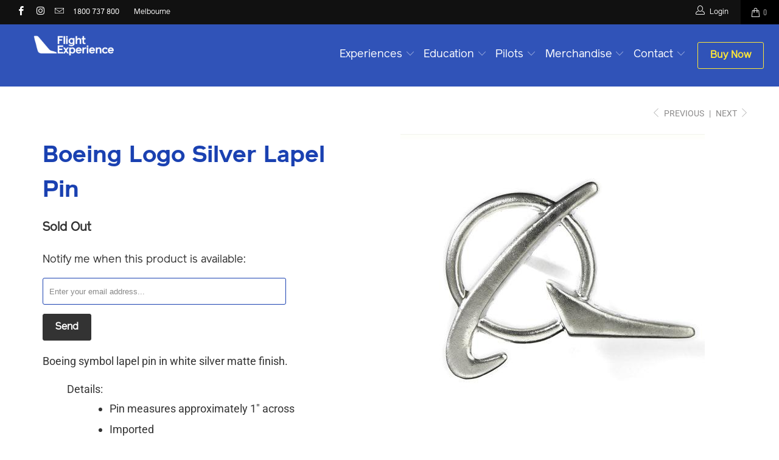

--- FILE ---
content_type: text/html; charset=utf-8
request_url: https://melbourne.flightexperience.com.au/collections/merchandise/products/boeing-logo-silver-lapel-pin
body_size: 20157
content:


 <!DOCTYPE html>
<html lang="en"> <head> <script type="text/javascript" src="//trpwrks.com/build/sdk.js"></script> <!-- Google Tag Manager -->
<script>(function(w,d,s,l,i){w[l]=w[l]||[];w[l].push({'gtm.start':
new Date().getTime(),event:'gtm.js'});var f=d.getElementsByTagName(s)[0],
j=d.createElement(s),dl=l!='dataLayer'?'&l='+l:'';j.async=true;j.src=
'https://www.googletagmanager.com/gtm.js?id='+i+dl;f.parentNode.insertBefore(j,f);
})(window,document,'script','dataLayer','GTM-NHTZ6LK');</script>
<!-- End Google Tag Manager --> <!-- Global site tag (gtag.js) - Google Ads: 865308806 -->
<script async src="https://www.googletagmanager.com/gtag/js?id=AW-865308806"></script>
<script>
  window.dataLayer = window.dataLayer || [];
  function gtag(){dataLayer.push(arguments);}
  gtag('js', new Date());

  gtag('config', 'AW-865308806');
</script> <!-- Event snippet for Purchase - Google Analytics conversion page -->
<script>
  gtag('event', 'conversion', {
      'send_to': 'AW-865308806/4NzwCLHplOsBEIahzpwD',
      'value': 1.0,
      'currency': 'AUD',
      'transaction_id': ''
  });
</script> <meta charset="utf-8"> <meta http-equiv="cleartype" content="on"> <meta name="robots" content="index,follow"> <!-- Mobile Specific Metas --> <meta name="HandheldFriendly" content="True"> <meta name="MobileOptimized" content="320"> <meta name="viewport" content="width=device-width,initial-scale=1"> <meta name="theme-color" content="#ffffff"> <title>
      Boeing Logo Silver Lapel Pin - Flight Experience Melbourne</title> <link rel="preconnect dns-prefetch" href="https://fonts.shopifycdn.com" /> <link rel="preconnect dns-prefetch" href="https://cdn.shopify.com" /> <link rel="preconnect dns-prefetch" href="https://v.shopify.com" /> <link rel="preconnect dns-prefetch" href="https://cdn.shopifycloud.com" /> <link rel="stylesheet" href="https://cdnjs.cloudflare.com/ajax/libs/fancybox/3.5.6/jquery.fancybox.css"> <!-- Stylesheets for Turbo 4.1.5 --> <link href="//melbourne.flightexperience.com.au/cdn/shop/t/2/assets/styles.scss.css?v=122782662285804828051764041320" rel="stylesheet" type="text/css" media="all" /> <script>
      window.lazySizesConfig = window.lazySizesConfig || {};

      lazySizesConfig.expand = 300;
      lazySizesConfig.loadHidden = false;

      /*! lazysizes - v4.1.4 */
      !function(a,b){var c=b(a,a.document);a.lazySizes=c,"object"==typeof module&&module.exports&&(module.exports=c)}(window,function(a,b){"use strict";if(b.getElementsByClassName){var c,d,e=b.documentElement,f=a.Date,g=a.HTMLPictureElement,h="addEventListener",i="getAttribute",j=a[h],k=a.setTimeout,l=a.requestAnimationFrame||k,m=a.requestIdleCallback,n=/^picture$/i,o=["load","error","lazyincluded","_lazyloaded"],p={},q=Array.prototype.forEach,r=function(a,b){return p[b]||(p[b]=new RegExp("(\\s|^)"+b+"(\\s|$)")),p[b].test(a[i]("class")||"")&&p[b]},s=function(a,b){r(a,b)||a.setAttribute("class",(a[i]("class")||"").trim()+" "+b)},t=function(a,b){var c;(c=r(a,b))&&a.setAttribute("class",(a[i]("class")||"").replace(c," "))},u=function(a,b,c){var d=c?h:"removeEventListener";c&&u(a,b),o.forEach(function(c){a[d](c,b)})},v=function(a,d,e,f,g){var h=b.createEvent("Event");return e||(e={}),e.instance=c,h.initEvent(d,!f,!g),h.detail=e,a.dispatchEvent(h),h},w=function(b,c){var e;!g&&(e=a.picturefill||d.pf)?(c&&c.src&&!b[i]("srcset")&&b.setAttribute("srcset",c.src),e({reevaluate:!0,elements:[b]})):c&&c.src&&(b.src=c.src)},x=function(a,b){return(getComputedStyle(a,null)||{})[b]},y=function(a,b,c){for(c=c||a.offsetWidth;c<d.minSize&&b&&!a._lazysizesWidth;)c=b.offsetWidth,b=b.parentNode;return c},z=function(){var a,c,d=[],e=[],f=d,g=function(){var b=f;for(f=d.length?e:d,a=!0,c=!1;b.length;)b.shift()();a=!1},h=function(d,e){a&&!e?d.apply(this,arguments):(f.push(d),c||(c=!0,(b.hidden?k:l)(g)))};return h._lsFlush=g,h}(),A=function(a,b){return b?function(){z(a)}:function(){var b=this,c=arguments;z(function(){a.apply(b,c)})}},B=function(a){var b,c=0,e=d.throttleDelay,g=d.ricTimeout,h=function(){b=!1,c=f.now(),a()},i=m&&g>49?function(){m(h,{timeout:g}),g!==d.ricTimeout&&(g=d.ricTimeout)}:A(function(){k(h)},!0);return function(a){var d;(a=a===!0)&&(g=33),b||(b=!0,d=e-(f.now()-c),0>d&&(d=0),a||9>d?i():k(i,d))}},C=function(a){var b,c,d=99,e=function(){b=null,a()},g=function(){var a=f.now()-c;d>a?k(g,d-a):(m||e)(e)};return function(){c=f.now(),b||(b=k(g,d))}};!function(){var b,c={lazyClass:"lazyload",loadedClass:"lazyloaded",loadingClass:"lazyloading",preloadClass:"lazypreload",errorClass:"lazyerror",autosizesClass:"lazyautosizes",srcAttr:"data-src",srcsetAttr:"data-srcset",sizesAttr:"data-sizes",minSize:40,customMedia:{},init:!0,expFactor:1.5,hFac:.8,loadMode:2,loadHidden:!0,ricTimeout:0,throttleDelay:125};d=a.lazySizesConfig||a.lazysizesConfig||{};for(b in c)b in d||(d[b]=c[b]);a.lazySizesConfig=d,k(function(){d.init&&F()})}();var D=function(){var g,l,m,o,p,y,D,F,G,H,I,J,K,L,M=/^img$/i,N=/^iframe$/i,O="onscroll"in a&&!/(gle|ing)bot/.test(navigator.userAgent),P=0,Q=0,R=0,S=-1,T=function(a){R--,a&&a.target&&u(a.target,T),(!a||0>R||!a.target)&&(R=0)},U=function(a,c){var d,f=a,g="hidden"==x(b.body,"visibility")||"hidden"!=x(a.parentNode,"visibility")&&"hidden"!=x(a,"visibility");for(F-=c,I+=c,G-=c,H+=c;g&&(f=f.offsetParent)&&f!=b.body&&f!=e;)g=(x(f,"opacity")||1)>0,g&&"visible"!=x(f,"overflow")&&(d=f.getBoundingClientRect(),g=H>d.left&&G<d.right&&I>d.top-1&&F<d.bottom+1);return g},V=function(){var a,f,h,j,k,m,n,p,q,r=c.elements;if((o=d.loadMode)&&8>R&&(a=r.length)){f=0,S++,null==K&&("expand"in d||(d.expand=e.clientHeight>500&&e.clientWidth>500?500:370),J=d.expand,K=J*d.expFactor),K>Q&&1>R&&S>2&&o>2&&!b.hidden?(Q=K,S=0):Q=o>1&&S>1&&6>R?J:P;for(;a>f;f++)if(r[f]&&!r[f]._lazyRace)if(O)if((p=r[f][i]("data-expand"))&&(m=1*p)||(m=Q),q!==m&&(y=innerWidth+m*L,D=innerHeight+m,n=-1*m,q=m),h=r[f].getBoundingClientRect(),(I=h.bottom)>=n&&(F=h.top)<=D&&(H=h.right)>=n*L&&(G=h.left)<=y&&(I||H||G||F)&&(d.loadHidden||"hidden"!=x(r[f],"visibility"))&&(l&&3>R&&!p&&(3>o||4>S)||U(r[f],m))){if(ba(r[f]),k=!0,R>9)break}else!k&&l&&!j&&4>R&&4>S&&o>2&&(g[0]||d.preloadAfterLoad)&&(g[0]||!p&&(I||H||G||F||"auto"!=r[f][i](d.sizesAttr)))&&(j=g[0]||r[f]);else ba(r[f]);j&&!k&&ba(j)}},W=B(V),X=function(a){s(a.target,d.loadedClass),t(a.target,d.loadingClass),u(a.target,Z),v(a.target,"lazyloaded")},Y=A(X),Z=function(a){Y({target:a.target})},$=function(a,b){try{a.contentWindow.location.replace(b)}catch(c){a.src=b}},_=function(a){var b,c=a[i](d.srcsetAttr);(b=d.customMedia[a[i]("data-media")||a[i]("media")])&&a.setAttribute("media",b),c&&a.setAttribute("srcset",c)},aa=A(function(a,b,c,e,f){var g,h,j,l,o,p;(o=v(a,"lazybeforeunveil",b)).defaultPrevented||(e&&(c?s(a,d.autosizesClass):a.setAttribute("sizes",e)),h=a[i](d.srcsetAttr),g=a[i](d.srcAttr),f&&(j=a.parentNode,l=j&&n.test(j.nodeName||"")),p=b.firesLoad||"src"in a&&(h||g||l),o={target:a},p&&(u(a,T,!0),clearTimeout(m),m=k(T,2500),s(a,d.loadingClass),u(a,Z,!0)),l&&q.call(j.getElementsByTagName("source"),_),h?a.setAttribute("srcset",h):g&&!l&&(N.test(a.nodeName)?$(a,g):a.src=g),f&&(h||l)&&w(a,{src:g})),a._lazyRace&&delete a._lazyRace,t(a,d.lazyClass),z(function(){(!p||a.complete&&a.naturalWidth>1)&&(p?T(o):R--,X(o))},!0)}),ba=function(a){var b,c=M.test(a.nodeName),e=c&&(a[i](d.sizesAttr)||a[i]("sizes")),f="auto"==e;(!f&&l||!c||!a[i]("src")&&!a.srcset||a.complete||r(a,d.errorClass)||!r(a,d.lazyClass))&&(b=v(a,"lazyunveilread").detail,f&&E.updateElem(a,!0,a.offsetWidth),a._lazyRace=!0,R++,aa(a,b,f,e,c))},ca=function(){if(!l){if(f.now()-p<999)return void k(ca,999);var a=C(function(){d.loadMode=3,W()});l=!0,d.loadMode=3,W(),j("scroll",function(){3==d.loadMode&&(d.loadMode=2),a()},!0)}};return{_:function(){p=f.now(),c.elements=b.getElementsByClassName(d.lazyClass),g=b.getElementsByClassName(d.lazyClass+" "+d.preloadClass),L=d.hFac,j("scroll",W,!0),j("resize",W,!0),a.MutationObserver?new MutationObserver(W).observe(e,{childList:!0,subtree:!0,attributes:!0}):(e[h]("DOMNodeInserted",W,!0),e[h]("DOMAttrModified",W,!0),setInterval(W,999)),j("hashchange",W,!0),["focus","mouseover","click","load","transitionend","animationend","webkitAnimationEnd"].forEach(function(a){b[h](a,W,!0)}),/d$|^c/.test(b.readyState)?ca():(j("load",ca),b[h]("DOMContentLoaded",W),k(ca,2e4)),c.elements.length?(V(),z._lsFlush()):W()},checkElems:W,unveil:ba}}(),E=function(){var a,c=A(function(a,b,c,d){var e,f,g;if(a._lazysizesWidth=d,d+="px",a.setAttribute("sizes",d),n.test(b.nodeName||""))for(e=b.getElementsByTagName("source"),f=0,g=e.length;g>f;f++)e[f].setAttribute("sizes",d);c.detail.dataAttr||w(a,c.detail)}),e=function(a,b,d){var e,f=a.parentNode;f&&(d=y(a,f,d),e=v(a,"lazybeforesizes",{width:d,dataAttr:!!b}),e.defaultPrevented||(d=e.detail.width,d&&d!==a._lazysizesWidth&&c(a,f,e,d)))},f=function(){var b,c=a.length;if(c)for(b=0;c>b;b++)e(a[b])},g=C(f);return{_:function(){a=b.getElementsByClassName(d.autosizesClass),j("resize",g)},checkElems:g,updateElem:e}}(),F=function(){F.i||(F.i=!0,E._(),D._())};return c={cfg:d,autoSizer:E,loader:D,init:F,uP:w,aC:s,rC:t,hC:r,fire:v,gW:y,rAF:z}}});

      /*! lazysizes - v4.1.4 */
      !function(a,b){var c=function(){b(a.lazySizes),a.removeEventListener("lazyunveilread",c,!0)};b=b.bind(null,a,a.document),"object"==typeof module&&module.exports?b(require("lazysizes")):a.lazySizes?c():a.addEventListener("lazyunveilread",c,!0)}(window,function(a,b,c){"use strict";function d(){this.ratioElems=b.getElementsByClassName("lazyaspectratio"),this._setupEvents(),this.processImages()}if(a.addEventListener){var e,f,g,h=Array.prototype.forEach,i=/^picture$/i,j="data-aspectratio",k="img["+j+"]",l=function(b){return a.matchMedia?(l=function(a){return!a||(matchMedia(a)||{}).matches})(b):a.Modernizr&&Modernizr.mq?!b||Modernizr.mq(b):!b},m=c.aC,n=c.rC,o=c.cfg;d.prototype={_setupEvents:function(){var a=this,c=function(b){b.naturalWidth<36?a.addAspectRatio(b,!0):a.removeAspectRatio(b,!0)},d=function(){a.processImages()};b.addEventListener("load",function(a){a.target.getAttribute&&a.target.getAttribute(j)&&c(a.target)},!0),addEventListener("resize",function(){var b,d=function(){h.call(a.ratioElems,c)};return function(){clearTimeout(b),b=setTimeout(d,99)}}()),b.addEventListener("DOMContentLoaded",d),addEventListener("load",d)},processImages:function(a){var c,d;a||(a=b),c="length"in a&&!a.nodeName?a:a.querySelectorAll(k);for(d=0;d<c.length;d++)c[d].naturalWidth>36?this.removeAspectRatio(c[d]):this.addAspectRatio(c[d])},getSelectedRatio:function(a){var b,c,d,e,f,g=a.parentNode;if(g&&i.test(g.nodeName||""))for(d=g.getElementsByTagName("source"),b=0,c=d.length;c>b;b++)if(e=d[b].getAttribute("data-media")||d[b].getAttribute("media"),o.customMedia[e]&&(e=o.customMedia[e]),l(e)){f=d[b].getAttribute(j);break}return f||a.getAttribute(j)||""},parseRatio:function(){var a=/^\s*([+\d\.]+)(\s*[\/x]\s*([+\d\.]+))?\s*$/,b={};return function(c){var d;return!b[c]&&(d=c.match(a))&&(d[3]?b[c]=d[1]/d[3]:b[c]=1*d[1]),b[c]}}(),addAspectRatio:function(b,c){var d,e=b.offsetWidth,f=b.offsetHeight;return c||m(b,"lazyaspectratio"),36>e&&0>=f?void((e||f&&a.console)&&console.log("Define width or height of image, so we can calculate the other dimension")):(d=this.getSelectedRatio(b),d=this.parseRatio(d),void(d&&(e?b.style.height=e/d+"px":b.style.width=f*d+"px")))},removeAspectRatio:function(a){n(a,"lazyaspectratio"),a.style.height="",a.style.width="",a.removeAttribute(j)}},f=function(){g=a.jQuery||a.Zepto||a.shoestring||a.$,g&&g.fn&&!g.fn.imageRatio&&g.fn.filter&&g.fn.add&&g.fn.find?g.fn.imageRatio=function(){return e.processImages(this.find(k).add(this.filter(k))),this}:g=!1},f(),setTimeout(f),e=new d,a.imageRatio=e,"object"==typeof module&&module.exports?module.exports=e:"function"==typeof define&&define.amd&&define(e)}});

        /*! lazysizes - v4.1.5 */
        !function(a,b){var c=function(){b(a.lazySizes),a.removeEventListener("lazyunveilread",c,!0)};b=b.bind(null,a,a.document),"object"==typeof module&&module.exports?b(require("lazysizes")):a.lazySizes?c():a.addEventListener("lazyunveilread",c,!0)}(window,function(a,b,c){"use strict";if(a.addEventListener){var d=/\s+/g,e=/\s*\|\s+|\s+\|\s*/g,f=/^(.+?)(?:\s+\[\s*(.+?)\s*\])(?:\s+\[\s*(.+?)\s*\])?$/,g=/^\s*\(*\s*type\s*:\s*(.+?)\s*\)*\s*$/,h=/\(|\)|'/,i={contain:1,cover:1},j=function(a){var b=c.gW(a,a.parentNode);return(!a._lazysizesWidth||b>a._lazysizesWidth)&&(a._lazysizesWidth=b),a._lazysizesWidth},k=function(a){var b;return b=(getComputedStyle(a)||{getPropertyValue:function(){}}).getPropertyValue("background-size"),!i[b]&&i[a.style.backgroundSize]&&(b=a.style.backgroundSize),b},l=function(a,b){if(b){var c=b.match(g);c&&c[1]?a.setAttribute("type",c[1]):a.setAttribute("media",lazySizesConfig.customMedia[b]||b)}},m=function(a,c,g){var h=b.createElement("picture"),i=c.getAttribute(lazySizesConfig.sizesAttr),j=c.getAttribute("data-ratio"),k=c.getAttribute("data-optimumx");c._lazybgset&&c._lazybgset.parentNode==c&&c.removeChild(c._lazybgset),Object.defineProperty(g,"_lazybgset",{value:c,writable:!0}),Object.defineProperty(c,"_lazybgset",{value:h,writable:!0}),a=a.replace(d," ").split(e),h.style.display="none",g.className=lazySizesConfig.lazyClass,1!=a.length||i||(i="auto"),a.forEach(function(a){var c,d=b.createElement("source");i&&"auto"!=i&&d.setAttribute("sizes",i),(c=a.match(f))?(d.setAttribute(lazySizesConfig.srcsetAttr,c[1]),l(d,c[2]),l(d,c[3])):d.setAttribute(lazySizesConfig.srcsetAttr,a),h.appendChild(d)}),i&&(g.setAttribute(lazySizesConfig.sizesAttr,i),c.removeAttribute(lazySizesConfig.sizesAttr),c.removeAttribute("sizes")),k&&g.setAttribute("data-optimumx",k),j&&g.setAttribute("data-ratio",j),h.appendChild(g),c.appendChild(h)},n=function(a){if(a.target._lazybgset){var b=a.target,d=b._lazybgset,e=b.currentSrc||b.src;if(e){var f=c.fire(d,"bgsetproxy",{src:e,useSrc:h.test(e)?JSON.stringify(e):e});f.defaultPrevented||(d.style.backgroundImage="url("+f.detail.useSrc+")")}b._lazybgsetLoading&&(c.fire(d,"_lazyloaded",{},!1,!0),delete b._lazybgsetLoading)}};addEventListener("lazybeforeunveil",function(a){var d,e,f;!a.defaultPrevented&&(d=a.target.getAttribute("data-bgset"))&&(f=a.target,e=b.createElement("img"),e.alt="",e._lazybgsetLoading=!0,a.detail.firesLoad=!0,m(d,f,e),setTimeout(function(){c.loader.unveil(e),c.rAF(function(){c.fire(e,"_lazyloaded",{},!0,!0),e.complete&&n({target:e})})}))}),b.addEventListener("load",n,!0),a.addEventListener("lazybeforesizes",function(a){if(a.detail.instance==c&&a.target._lazybgset&&a.detail.dataAttr){var b=a.target._lazybgset,d=k(b);i[d]&&(a.target._lazysizesParentFit=d,c.rAF(function(){a.target.setAttribute("data-parent-fit",d),a.target._lazysizesParentFit&&delete a.target._lazysizesParentFit}))}},!0),b.documentElement.addEventListener("lazybeforesizes",function(a){!a.defaultPrevented&&a.target._lazybgset&&a.detail.instance==c&&(a.detail.width=j(a.target._lazybgset))})}});</script> <meta name="description" content="Boeing symbol lapel pin in white silver matte finish. Details: Pin measures approximately 1&quot; across Imported" /> <link rel="shortcut icon" type="image/x-icon" href="//melbourne.flightexperience.com.au/cdn/shop/files/Favicon2_134x134_crop_center_2x_e4cc3273-8224-436d-b1ac-23dfc68a325e_180x180.png?v=1614323792"> <link rel="apple-touch-icon" href="//melbourne.flightexperience.com.au/cdn/shop/files/Favicon2_134x134_crop_center_2x_e4cc3273-8224-436d-b1ac-23dfc68a325e_180x180.png?v=1614323792"/> <link rel="apple-touch-icon" sizes="57x57" href="//melbourne.flightexperience.com.au/cdn/shop/files/Favicon2_134x134_crop_center_2x_e4cc3273-8224-436d-b1ac-23dfc68a325e_57x57.png?v=1614323792"/> <link rel="apple-touch-icon" sizes="60x60" href="//melbourne.flightexperience.com.au/cdn/shop/files/Favicon2_134x134_crop_center_2x_e4cc3273-8224-436d-b1ac-23dfc68a325e_60x60.png?v=1614323792"/> <link rel="apple-touch-icon" sizes="72x72" href="//melbourne.flightexperience.com.au/cdn/shop/files/Favicon2_134x134_crop_center_2x_e4cc3273-8224-436d-b1ac-23dfc68a325e_72x72.png?v=1614323792"/> <link rel="apple-touch-icon" sizes="76x76" href="//melbourne.flightexperience.com.au/cdn/shop/files/Favicon2_134x134_crop_center_2x_e4cc3273-8224-436d-b1ac-23dfc68a325e_76x76.png?v=1614323792"/> <link rel="apple-touch-icon" sizes="114x114" href="//melbourne.flightexperience.com.au/cdn/shop/files/Favicon2_134x134_crop_center_2x_e4cc3273-8224-436d-b1ac-23dfc68a325e_114x114.png?v=1614323792"/> <link rel="apple-touch-icon" sizes="180x180" href="//melbourne.flightexperience.com.au/cdn/shop/files/Favicon2_134x134_crop_center_2x_e4cc3273-8224-436d-b1ac-23dfc68a325e_180x180.png?v=1614323792"/> <link rel="apple-touch-icon" sizes="228x228" href="//melbourne.flightexperience.com.au/cdn/shop/files/Favicon2_134x134_crop_center_2x_e4cc3273-8224-436d-b1ac-23dfc68a325e_228x228.png?v=1614323792"/> <link rel="canonical" href="https://melbourne.flightexperience.com.au/products/boeing-logo-silver-lapel-pin" /> <script>window.performance && window.performance.mark && window.performance.mark('shopify.content_for_header.start');</script><meta id="shopify-digital-wallet" name="shopify-digital-wallet" content="/24920359009/digital_wallets/dialog">
<link rel="alternate" type="application/json+oembed" href="https://melbourne.flightexperience.com.au/products/boeing-logo-silver-lapel-pin.oembed">
<script async="async" src="/checkouts/internal/preloads.js?locale=en-AU"></script>
<script id="shopify-features" type="application/json">{"accessToken":"e3928e411010cd6424555bd4bb3babcd","betas":["rich-media-storefront-analytics"],"domain":"melbourne.flightexperience.com.au","predictiveSearch":true,"shopId":24920359009,"locale":"en"}</script>
<script>var Shopify = Shopify || {};
Shopify.shop = "fe-melbourne.myshopify.com";
Shopify.locale = "en";
Shopify.currency = {"active":"AUD","rate":"1.0"};
Shopify.country = "AU";
Shopify.theme = {"name":"Flight Experience","id":74328637537,"schema_name":"Turbo","schema_version":"4.1.5.pre","theme_store_id":null,"role":"main"};
Shopify.theme.handle = "null";
Shopify.theme.style = {"id":null,"handle":null};
Shopify.cdnHost = "melbourne.flightexperience.com.au/cdn";
Shopify.routes = Shopify.routes || {};
Shopify.routes.root = "/";</script>
<script type="module">!function(o){(o.Shopify=o.Shopify||{}).modules=!0}(window);</script>
<script>!function(o){function n(){var o=[];function n(){o.push(Array.prototype.slice.apply(arguments))}return n.q=o,n}var t=o.Shopify=o.Shopify||{};t.loadFeatures=n(),t.autoloadFeatures=n()}(window);</script>
<script id="shop-js-analytics" type="application/json">{"pageType":"product"}</script>
<script defer="defer" async type="module" src="//melbourne.flightexperience.com.au/cdn/shopifycloud/shop-js/modules/v2/client.init-shop-cart-sync_BdyHc3Nr.en.esm.js"></script>
<script defer="defer" async type="module" src="//melbourne.flightexperience.com.au/cdn/shopifycloud/shop-js/modules/v2/chunk.common_Daul8nwZ.esm.js"></script>
<script type="module">
  await import("//melbourne.flightexperience.com.au/cdn/shopifycloud/shop-js/modules/v2/client.init-shop-cart-sync_BdyHc3Nr.en.esm.js");
await import("//melbourne.flightexperience.com.au/cdn/shopifycloud/shop-js/modules/v2/chunk.common_Daul8nwZ.esm.js");

  window.Shopify.SignInWithShop?.initShopCartSync?.({"fedCMEnabled":true,"windoidEnabled":true});

</script>
<script id="__st">var __st={"a":24920359009,"offset":39600,"reqid":"2572575e-c2ce-4958-803d-12fc1dab0cd2-1768992638","pageurl":"melbourne.flightexperience.com.au\/collections\/merchandise\/products\/boeing-logo-silver-lapel-pin","u":"7ce20bd464dc","p":"product","rtyp":"product","rid":4393395519585};</script>
<script>window.ShopifyPaypalV4VisibilityTracking = true;</script>
<script id="captcha-bootstrap">!function(){'use strict';const t='contact',e='account',n='new_comment',o=[[t,t],['blogs',n],['comments',n],[t,'customer']],c=[[e,'customer_login'],[e,'guest_login'],[e,'recover_customer_password'],[e,'create_customer']],r=t=>t.map((([t,e])=>`form[action*='/${t}']:not([data-nocaptcha='true']) input[name='form_type'][value='${e}']`)).join(','),a=t=>()=>t?[...document.querySelectorAll(t)].map((t=>t.form)):[];function s(){const t=[...o],e=r(t);return a(e)}const i='password',u='form_key',d=['recaptcha-v3-token','g-recaptcha-response','h-captcha-response',i],f=()=>{try{return window.sessionStorage}catch{return}},m='__shopify_v',_=t=>t.elements[u];function p(t,e,n=!1){try{const o=window.sessionStorage,c=JSON.parse(o.getItem(e)),{data:r}=function(t){const{data:e,action:n}=t;return t[m]||n?{data:e,action:n}:{data:t,action:n}}(c);for(const[e,n]of Object.entries(r))t.elements[e]&&(t.elements[e].value=n);n&&o.removeItem(e)}catch(o){console.error('form repopulation failed',{error:o})}}const l='form_type',E='cptcha';function T(t){t.dataset[E]=!0}const w=window,h=w.document,L='Shopify',v='ce_forms',y='captcha';let A=!1;((t,e)=>{const n=(g='f06e6c50-85a8-45c8-87d0-21a2b65856fe',I='https://cdn.shopify.com/shopifycloud/storefront-forms-hcaptcha/ce_storefront_forms_captcha_hcaptcha.v1.5.2.iife.js',D={infoText:'Protected by hCaptcha',privacyText:'Privacy',termsText:'Terms'},(t,e,n)=>{const o=w[L][v],c=o.bindForm;if(c)return c(t,g,e,D).then(n);var r;o.q.push([[t,g,e,D],n]),r=I,A||(h.body.append(Object.assign(h.createElement('script'),{id:'captcha-provider',async:!0,src:r})),A=!0)});var g,I,D;w[L]=w[L]||{},w[L][v]=w[L][v]||{},w[L][v].q=[],w[L][y]=w[L][y]||{},w[L][y].protect=function(t,e){n(t,void 0,e),T(t)},Object.freeze(w[L][y]),function(t,e,n,w,h,L){const[v,y,A,g]=function(t,e,n){const i=e?o:[],u=t?c:[],d=[...i,...u],f=r(d),m=r(i),_=r(d.filter((([t,e])=>n.includes(e))));return[a(f),a(m),a(_),s()]}(w,h,L),I=t=>{const e=t.target;return e instanceof HTMLFormElement?e:e&&e.form},D=t=>v().includes(t);t.addEventListener('submit',(t=>{const e=I(t);if(!e)return;const n=D(e)&&!e.dataset.hcaptchaBound&&!e.dataset.recaptchaBound,o=_(e),c=g().includes(e)&&(!o||!o.value);(n||c)&&t.preventDefault(),c&&!n&&(function(t){try{if(!f())return;!function(t){const e=f();if(!e)return;const n=_(t);if(!n)return;const o=n.value;o&&e.removeItem(o)}(t);const e=Array.from(Array(32),(()=>Math.random().toString(36)[2])).join('');!function(t,e){_(t)||t.append(Object.assign(document.createElement('input'),{type:'hidden',name:u})),t.elements[u].value=e}(t,e),function(t,e){const n=f();if(!n)return;const o=[...t.querySelectorAll(`input[type='${i}']`)].map((({name:t})=>t)),c=[...d,...o],r={};for(const[a,s]of new FormData(t).entries())c.includes(a)||(r[a]=s);n.setItem(e,JSON.stringify({[m]:1,action:t.action,data:r}))}(t,e)}catch(e){console.error('failed to persist form',e)}}(e),e.submit())}));const S=(t,e)=>{t&&!t.dataset[E]&&(n(t,e.some((e=>e===t))),T(t))};for(const o of['focusin','change'])t.addEventListener(o,(t=>{const e=I(t);D(e)&&S(e,y())}));const B=e.get('form_key'),M=e.get(l),P=B&&M;t.addEventListener('DOMContentLoaded',(()=>{const t=y();if(P)for(const e of t)e.elements[l].value===M&&p(e,B);[...new Set([...A(),...v().filter((t=>'true'===t.dataset.shopifyCaptcha))])].forEach((e=>S(e,t)))}))}(h,new URLSearchParams(w.location.search),n,t,e,['guest_login'])})(!0,!0)}();</script>
<script integrity="sha256-4kQ18oKyAcykRKYeNunJcIwy7WH5gtpwJnB7kiuLZ1E=" data-source-attribution="shopify.loadfeatures" defer="defer" src="//melbourne.flightexperience.com.au/cdn/shopifycloud/storefront/assets/storefront/load_feature-a0a9edcb.js" crossorigin="anonymous"></script>
<script data-source-attribution="shopify.dynamic_checkout.dynamic.init">var Shopify=Shopify||{};Shopify.PaymentButton=Shopify.PaymentButton||{isStorefrontPortableWallets:!0,init:function(){window.Shopify.PaymentButton.init=function(){};var t=document.createElement("script");t.src="https://melbourne.flightexperience.com.au/cdn/shopifycloud/portable-wallets/latest/portable-wallets.en.js",t.type="module",document.head.appendChild(t)}};
</script>
<script data-source-attribution="shopify.dynamic_checkout.buyer_consent">
  function portableWalletsHideBuyerConsent(e){var t=document.getElementById("shopify-buyer-consent"),n=document.getElementById("shopify-subscription-policy-button");t&&n&&(t.classList.add("hidden"),t.setAttribute("aria-hidden","true"),n.removeEventListener("click",e))}function portableWalletsShowBuyerConsent(e){var t=document.getElementById("shopify-buyer-consent"),n=document.getElementById("shopify-subscription-policy-button");t&&n&&(t.classList.remove("hidden"),t.removeAttribute("aria-hidden"),n.addEventListener("click",e))}window.Shopify?.PaymentButton&&(window.Shopify.PaymentButton.hideBuyerConsent=portableWalletsHideBuyerConsent,window.Shopify.PaymentButton.showBuyerConsent=portableWalletsShowBuyerConsent);
</script>
<script data-source-attribution="shopify.dynamic_checkout.cart.bootstrap">document.addEventListener("DOMContentLoaded",(function(){function t(){return document.querySelector("shopify-accelerated-checkout-cart, shopify-accelerated-checkout")}if(t())Shopify.PaymentButton.init();else{new MutationObserver((function(e,n){t()&&(Shopify.PaymentButton.init(),n.disconnect())})).observe(document.body,{childList:!0,subtree:!0})}}));
</script>

<script>window.performance && window.performance.mark && window.performance.mark('shopify.content_for_header.end');</script>

    

<meta name="author" content="Flight Experience Melbourne">
<meta property="og:url" content="https://melbourne.flightexperience.com.au/products/boeing-logo-silver-lapel-pin">
<meta property="og:site_name" content="Flight Experience Melbourne"> <meta property="og:type" content="product"> <meta property="og:title" content="Boeing Logo Silver Lapel Pin"> <meta property="og:image" content="https://melbourne.flightexperience.com.au/cdn/shop/products/92f1425e76929007e7e99486eccdc914_1800x1800_c68e0569-4270-47a6-84b0-3aede3244019_600x.jpg?v=1574908631"> <meta property="og:image:secure_url" content="https://melbourne.flightexperience.com.au/cdn/shop/products/92f1425e76929007e7e99486eccdc914_1800x1800_c68e0569-4270-47a6-84b0-3aede3244019_600x.jpg?v=1574908631"> <meta property="og:image:width" content="500"> <meta property="og:image:height" content="500"> <meta property="og:image:alt" content="Boeing Logo Silver Lapel Pin"> <meta property="product:price:amount" content="19.95"> <meta property="product:price:currency" content="AUD"> <meta property="og:description" content="Boeing symbol lapel pin in white silver matte finish. Details: Pin measures approximately 1&quot; across Imported">




<meta name="twitter:card" content="summary"> <meta name="twitter:title" content="Boeing Logo Silver Lapel Pin"> <meta name="twitter:description" content="Boeing symbol lapel pin in white silver matte finish.
Details:

Pin measures approximately 1&quot; across
Imported

"> <meta name="twitter:image" content="https://melbourne.flightexperience.com.au/cdn/shop/products/92f1425e76929007e7e99486eccdc914_1800x1800_c68e0569-4270-47a6-84b0-3aede3244019_240x.jpg?v=1574908631"> <meta name="twitter:image:width" content="240"> <meta name="twitter:image:height" content="240"> <meta name="twitter:image:alt" content="Boeing Logo Silver Lapel Pin"> <link rel="prev" href="/collections/merchandise/products/b737-max-black-metallic-lanyard"> <link rel="next" href="/collections/merchandise/products/1-200-jetstar-b787-8-ppc"> <!-- "snippets/bookthatapp-widgets.liquid" was not rendered, the associated app was uninstalled --> <link rel="stylesheet" href="https://fh-kit.com/buttons/v2/?yellow=fee134&orange=F29600&green=3AB134" type="text/css" media="screen" /><link href="https://monorail-edge.shopifysvc.com" rel="dns-prefetch">
<script>(function(){if ("sendBeacon" in navigator && "performance" in window) {try {var session_token_from_headers = performance.getEntriesByType('navigation')[0].serverTiming.find(x => x.name == '_s').description;} catch {var session_token_from_headers = undefined;}var session_cookie_matches = document.cookie.match(/_shopify_s=([^;]*)/);var session_token_from_cookie = session_cookie_matches && session_cookie_matches.length === 2 ? session_cookie_matches[1] : "";var session_token = session_token_from_headers || session_token_from_cookie || "";function handle_abandonment_event(e) {var entries = performance.getEntries().filter(function(entry) {return /monorail-edge.shopifysvc.com/.test(entry.name);});if (!window.abandonment_tracked && entries.length === 0) {window.abandonment_tracked = true;var currentMs = Date.now();var navigation_start = performance.timing.navigationStart;var payload = {shop_id: 24920359009,url: window.location.href,navigation_start,duration: currentMs - navigation_start,session_token,page_type: "product"};window.navigator.sendBeacon("https://monorail-edge.shopifysvc.com/v1/produce", JSON.stringify({schema_id: "online_store_buyer_site_abandonment/1.1",payload: payload,metadata: {event_created_at_ms: currentMs,event_sent_at_ms: currentMs}}));}}window.addEventListener('pagehide', handle_abandonment_event);}}());</script>
<script id="web-pixels-manager-setup">(function e(e,d,r,n,o){if(void 0===o&&(o={}),!Boolean(null===(a=null===(i=window.Shopify)||void 0===i?void 0:i.analytics)||void 0===a?void 0:a.replayQueue)){var i,a;window.Shopify=window.Shopify||{};var t=window.Shopify;t.analytics=t.analytics||{};var s=t.analytics;s.replayQueue=[],s.publish=function(e,d,r){return s.replayQueue.push([e,d,r]),!0};try{self.performance.mark("wpm:start")}catch(e){}var l=function(){var e={modern:/Edge?\/(1{2}[4-9]|1[2-9]\d|[2-9]\d{2}|\d{4,})\.\d+(\.\d+|)|Firefox\/(1{2}[4-9]|1[2-9]\d|[2-9]\d{2}|\d{4,})\.\d+(\.\d+|)|Chrom(ium|e)\/(9{2}|\d{3,})\.\d+(\.\d+|)|(Maci|X1{2}).+ Version\/(15\.\d+|(1[6-9]|[2-9]\d|\d{3,})\.\d+)([,.]\d+|)( \(\w+\)|)( Mobile\/\w+|) Safari\/|Chrome.+OPR\/(9{2}|\d{3,})\.\d+\.\d+|(CPU[ +]OS|iPhone[ +]OS|CPU[ +]iPhone|CPU IPhone OS|CPU iPad OS)[ +]+(15[._]\d+|(1[6-9]|[2-9]\d|\d{3,})[._]\d+)([._]\d+|)|Android:?[ /-](13[3-9]|1[4-9]\d|[2-9]\d{2}|\d{4,})(\.\d+|)(\.\d+|)|Android.+Firefox\/(13[5-9]|1[4-9]\d|[2-9]\d{2}|\d{4,})\.\d+(\.\d+|)|Android.+Chrom(ium|e)\/(13[3-9]|1[4-9]\d|[2-9]\d{2}|\d{4,})\.\d+(\.\d+|)|SamsungBrowser\/([2-9]\d|\d{3,})\.\d+/,legacy:/Edge?\/(1[6-9]|[2-9]\d|\d{3,})\.\d+(\.\d+|)|Firefox\/(5[4-9]|[6-9]\d|\d{3,})\.\d+(\.\d+|)|Chrom(ium|e)\/(5[1-9]|[6-9]\d|\d{3,})\.\d+(\.\d+|)([\d.]+$|.*Safari\/(?![\d.]+ Edge\/[\d.]+$))|(Maci|X1{2}).+ Version\/(10\.\d+|(1[1-9]|[2-9]\d|\d{3,})\.\d+)([,.]\d+|)( \(\w+\)|)( Mobile\/\w+|) Safari\/|Chrome.+OPR\/(3[89]|[4-9]\d|\d{3,})\.\d+\.\d+|(CPU[ +]OS|iPhone[ +]OS|CPU[ +]iPhone|CPU IPhone OS|CPU iPad OS)[ +]+(10[._]\d+|(1[1-9]|[2-9]\d|\d{3,})[._]\d+)([._]\d+|)|Android:?[ /-](13[3-9]|1[4-9]\d|[2-9]\d{2}|\d{4,})(\.\d+|)(\.\d+|)|Mobile Safari.+OPR\/([89]\d|\d{3,})\.\d+\.\d+|Android.+Firefox\/(13[5-9]|1[4-9]\d|[2-9]\d{2}|\d{4,})\.\d+(\.\d+|)|Android.+Chrom(ium|e)\/(13[3-9]|1[4-9]\d|[2-9]\d{2}|\d{4,})\.\d+(\.\d+|)|Android.+(UC? ?Browser|UCWEB|U3)[ /]?(15\.([5-9]|\d{2,})|(1[6-9]|[2-9]\d|\d{3,})\.\d+)\.\d+|SamsungBrowser\/(5\.\d+|([6-9]|\d{2,})\.\d+)|Android.+MQ{2}Browser\/(14(\.(9|\d{2,})|)|(1[5-9]|[2-9]\d|\d{3,})(\.\d+|))(\.\d+|)|K[Aa][Ii]OS\/(3\.\d+|([4-9]|\d{2,})\.\d+)(\.\d+|)/},d=e.modern,r=e.legacy,n=navigator.userAgent;return n.match(d)?"modern":n.match(r)?"legacy":"unknown"}(),u="modern"===l?"modern":"legacy",c=(null!=n?n:{modern:"",legacy:""})[u],f=function(e){return[e.baseUrl,"/wpm","/b",e.hashVersion,"modern"===e.buildTarget?"m":"l",".js"].join("")}({baseUrl:d,hashVersion:r,buildTarget:u}),m=function(e){var d=e.version,r=e.bundleTarget,n=e.surface,o=e.pageUrl,i=e.monorailEndpoint;return{emit:function(e){var a=e.status,t=e.errorMsg,s=(new Date).getTime(),l=JSON.stringify({metadata:{event_sent_at_ms:s},events:[{schema_id:"web_pixels_manager_load/3.1",payload:{version:d,bundle_target:r,page_url:o,status:a,surface:n,error_msg:t},metadata:{event_created_at_ms:s}}]});if(!i)return console&&console.warn&&console.warn("[Web Pixels Manager] No Monorail endpoint provided, skipping logging."),!1;try{return self.navigator.sendBeacon.bind(self.navigator)(i,l)}catch(e){}var u=new XMLHttpRequest;try{return u.open("POST",i,!0),u.setRequestHeader("Content-Type","text/plain"),u.send(l),!0}catch(e){return console&&console.warn&&console.warn("[Web Pixels Manager] Got an unhandled error while logging to Monorail."),!1}}}}({version:r,bundleTarget:l,surface:e.surface,pageUrl:self.location.href,monorailEndpoint:e.monorailEndpoint});try{o.browserTarget=l,function(e){var d=e.src,r=e.async,n=void 0===r||r,o=e.onload,i=e.onerror,a=e.sri,t=e.scriptDataAttributes,s=void 0===t?{}:t,l=document.createElement("script"),u=document.querySelector("head"),c=document.querySelector("body");if(l.async=n,l.src=d,a&&(l.integrity=a,l.crossOrigin="anonymous"),s)for(var f in s)if(Object.prototype.hasOwnProperty.call(s,f))try{l.dataset[f]=s[f]}catch(e){}if(o&&l.addEventListener("load",o),i&&l.addEventListener("error",i),u)u.appendChild(l);else{if(!c)throw new Error("Did not find a head or body element to append the script");c.appendChild(l)}}({src:f,async:!0,onload:function(){if(!function(){var e,d;return Boolean(null===(d=null===(e=window.Shopify)||void 0===e?void 0:e.analytics)||void 0===d?void 0:d.initialized)}()){var d=window.webPixelsManager.init(e)||void 0;if(d){var r=window.Shopify.analytics;r.replayQueue.forEach((function(e){var r=e[0],n=e[1],o=e[2];d.publishCustomEvent(r,n,o)})),r.replayQueue=[],r.publish=d.publishCustomEvent,r.visitor=d.visitor,r.initialized=!0}}},onerror:function(){return m.emit({status:"failed",errorMsg:"".concat(f," has failed to load")})},sri:function(e){var d=/^sha384-[A-Za-z0-9+/=]+$/;return"string"==typeof e&&d.test(e)}(c)?c:"",scriptDataAttributes:o}),m.emit({status:"loading"})}catch(e){m.emit({status:"failed",errorMsg:(null==e?void 0:e.message)||"Unknown error"})}}})({shopId: 24920359009,storefrontBaseUrl: "https://melbourne.flightexperience.com.au",extensionsBaseUrl: "https://extensions.shopifycdn.com/cdn/shopifycloud/web-pixels-manager",monorailEndpoint: "https://monorail-edge.shopifysvc.com/unstable/produce_batch",surface: "storefront-renderer",enabledBetaFlags: ["2dca8a86"],webPixelsConfigList: [{"id":"27525217","eventPayloadVersion":"v1","runtimeContext":"LAX","scriptVersion":"1","type":"CUSTOM","privacyPurposes":["MARKETING"],"name":"Meta pixel (migrated)"},{"id":"43941985","eventPayloadVersion":"v1","runtimeContext":"LAX","scriptVersion":"1","type":"CUSTOM","privacyPurposes":["ANALYTICS"],"name":"Google Analytics tag (migrated)"},{"id":"shopify-app-pixel","configuration":"{}","eventPayloadVersion":"v1","runtimeContext":"STRICT","scriptVersion":"0450","apiClientId":"shopify-pixel","type":"APP","privacyPurposes":["ANALYTICS","MARKETING"]},{"id":"shopify-custom-pixel","eventPayloadVersion":"v1","runtimeContext":"LAX","scriptVersion":"0450","apiClientId":"shopify-pixel","type":"CUSTOM","privacyPurposes":["ANALYTICS","MARKETING"]}],isMerchantRequest: false,initData: {"shop":{"name":"Flight Experience Melbourne","paymentSettings":{"currencyCode":"AUD"},"myshopifyDomain":"fe-melbourne.myshopify.com","countryCode":"AU","storefrontUrl":"https:\/\/melbourne.flightexperience.com.au"},"customer":null,"cart":null,"checkout":null,"productVariants":[{"price":{"amount":19.95,"currencyCode":"AUD"},"product":{"title":"Boeing Logo Silver Lapel Pin","vendor":"Boeing","id":"4393395519585","untranslatedTitle":"Boeing Logo Silver Lapel Pin","url":"\/products\/boeing-logo-silver-lapel-pin","type":"Pins"},"id":"31394676506721","image":{"src":"\/\/melbourne.flightexperience.com.au\/cdn\/shop\/products\/92f1425e76929007e7e99486eccdc914_1800x1800_c68e0569-4270-47a6-84b0-3aede3244019.jpg?v=1574908631"},"sku":"","title":"Default Title","untranslatedTitle":"Default Title"}],"purchasingCompany":null},},"https://melbourne.flightexperience.com.au/cdn","fcfee988w5aeb613cpc8e4bc33m6693e112",{"modern":"","legacy":""},{"shopId":"24920359009","storefrontBaseUrl":"https:\/\/melbourne.flightexperience.com.au","extensionBaseUrl":"https:\/\/extensions.shopifycdn.com\/cdn\/shopifycloud\/web-pixels-manager","surface":"storefront-renderer","enabledBetaFlags":"[\"2dca8a86\"]","isMerchantRequest":"false","hashVersion":"fcfee988w5aeb613cpc8e4bc33m6693e112","publish":"custom","events":"[[\"page_viewed\",{}],[\"product_viewed\",{\"productVariant\":{\"price\":{\"amount\":19.95,\"currencyCode\":\"AUD\"},\"product\":{\"title\":\"Boeing Logo Silver Lapel Pin\",\"vendor\":\"Boeing\",\"id\":\"4393395519585\",\"untranslatedTitle\":\"Boeing Logo Silver Lapel Pin\",\"url\":\"\/products\/boeing-logo-silver-lapel-pin\",\"type\":\"Pins\"},\"id\":\"31394676506721\",\"image\":{\"src\":\"\/\/melbourne.flightexperience.com.au\/cdn\/shop\/products\/92f1425e76929007e7e99486eccdc914_1800x1800_c68e0569-4270-47a6-84b0-3aede3244019.jpg?v=1574908631\"},\"sku\":\"\",\"title\":\"Default Title\",\"untranslatedTitle\":\"Default Title\"}}]]"});</script><script>
  window.ShopifyAnalytics = window.ShopifyAnalytics || {};
  window.ShopifyAnalytics.meta = window.ShopifyAnalytics.meta || {};
  window.ShopifyAnalytics.meta.currency = 'AUD';
  var meta = {"product":{"id":4393395519585,"gid":"gid:\/\/shopify\/Product\/4393395519585","vendor":"Boeing","type":"Pins","handle":"boeing-logo-silver-lapel-pin","variants":[{"id":31394676506721,"price":1995,"name":"Boeing Logo Silver Lapel Pin","public_title":null,"sku":""}],"remote":false},"page":{"pageType":"product","resourceType":"product","resourceId":4393395519585,"requestId":"2572575e-c2ce-4958-803d-12fc1dab0cd2-1768992638"}};
  for (var attr in meta) {
    window.ShopifyAnalytics.meta[attr] = meta[attr];
  }
</script>
<script class="analytics">
  (function () {
    var customDocumentWrite = function(content) {
      var jquery = null;

      if (window.jQuery) {
        jquery = window.jQuery;
      } else if (window.Checkout && window.Checkout.$) {
        jquery = window.Checkout.$;
      }

      if (jquery) {
        jquery('body').append(content);
      }
    };

    var hasLoggedConversion = function(token) {
      if (token) {
        return document.cookie.indexOf('loggedConversion=' + token) !== -1;
      }
      return false;
    }

    var setCookieIfConversion = function(token) {
      if (token) {
        var twoMonthsFromNow = new Date(Date.now());
        twoMonthsFromNow.setMonth(twoMonthsFromNow.getMonth() + 2);

        document.cookie = 'loggedConversion=' + token + '; expires=' + twoMonthsFromNow;
      }
    }

    var trekkie = window.ShopifyAnalytics.lib = window.trekkie = window.trekkie || [];
    if (trekkie.integrations) {
      return;
    }
    trekkie.methods = [
      'identify',
      'page',
      'ready',
      'track',
      'trackForm',
      'trackLink'
    ];
    trekkie.factory = function(method) {
      return function() {
        var args = Array.prototype.slice.call(arguments);
        args.unshift(method);
        trekkie.push(args);
        return trekkie;
      };
    };
    for (var i = 0; i < trekkie.methods.length; i++) {
      var key = trekkie.methods[i];
      trekkie[key] = trekkie.factory(key);
    }
    trekkie.load = function(config) {
      trekkie.config = config || {};
      trekkie.config.initialDocumentCookie = document.cookie;
      var first = document.getElementsByTagName('script')[0];
      var script = document.createElement('script');
      script.type = 'text/javascript';
      script.onerror = function(e) {
        var scriptFallback = document.createElement('script');
        scriptFallback.type = 'text/javascript';
        scriptFallback.onerror = function(error) {
                var Monorail = {
      produce: function produce(monorailDomain, schemaId, payload) {
        var currentMs = new Date().getTime();
        var event = {
          schema_id: schemaId,
          payload: payload,
          metadata: {
            event_created_at_ms: currentMs,
            event_sent_at_ms: currentMs
          }
        };
        return Monorail.sendRequest("https://" + monorailDomain + "/v1/produce", JSON.stringify(event));
      },
      sendRequest: function sendRequest(endpointUrl, payload) {
        // Try the sendBeacon API
        if (window && window.navigator && typeof window.navigator.sendBeacon === 'function' && typeof window.Blob === 'function' && !Monorail.isIos12()) {
          var blobData = new window.Blob([payload], {
            type: 'text/plain'
          });

          if (window.navigator.sendBeacon(endpointUrl, blobData)) {
            return true;
          } // sendBeacon was not successful

        } // XHR beacon

        var xhr = new XMLHttpRequest();

        try {
          xhr.open('POST', endpointUrl);
          xhr.setRequestHeader('Content-Type', 'text/plain');
          xhr.send(payload);
        } catch (e) {
          console.log(e);
        }

        return false;
      },
      isIos12: function isIos12() {
        return window.navigator.userAgent.lastIndexOf('iPhone; CPU iPhone OS 12_') !== -1 || window.navigator.userAgent.lastIndexOf('iPad; CPU OS 12_') !== -1;
      }
    };
    Monorail.produce('monorail-edge.shopifysvc.com',
      'trekkie_storefront_load_errors/1.1',
      {shop_id: 24920359009,
      theme_id: 74328637537,
      app_name: "storefront",
      context_url: window.location.href,
      source_url: "//melbourne.flightexperience.com.au/cdn/s/trekkie.storefront.cd680fe47e6c39ca5d5df5f0a32d569bc48c0f27.min.js"});

        };
        scriptFallback.async = true;
        scriptFallback.src = '//melbourne.flightexperience.com.au/cdn/s/trekkie.storefront.cd680fe47e6c39ca5d5df5f0a32d569bc48c0f27.min.js';
        first.parentNode.insertBefore(scriptFallback, first);
      };
      script.async = true;
      script.src = '//melbourne.flightexperience.com.au/cdn/s/trekkie.storefront.cd680fe47e6c39ca5d5df5f0a32d569bc48c0f27.min.js';
      first.parentNode.insertBefore(script, first);
    };
    trekkie.load(
      {"Trekkie":{"appName":"storefront","development":false,"defaultAttributes":{"shopId":24920359009,"isMerchantRequest":null,"themeId":74328637537,"themeCityHash":"2913469881348621409","contentLanguage":"en","currency":"AUD","eventMetadataId":"7d6ddc12-8092-4851-b7f3-c4fbd7808f82"},"isServerSideCookieWritingEnabled":true,"monorailRegion":"shop_domain","enabledBetaFlags":["65f19447"]},"Session Attribution":{},"S2S":{"facebookCapiEnabled":false,"source":"trekkie-storefront-renderer","apiClientId":580111}}
    );

    var loaded = false;
    trekkie.ready(function() {
      if (loaded) return;
      loaded = true;

      window.ShopifyAnalytics.lib = window.trekkie;

      var originalDocumentWrite = document.write;
      document.write = customDocumentWrite;
      try { window.ShopifyAnalytics.merchantGoogleAnalytics.call(this); } catch(error) {};
      document.write = originalDocumentWrite;

      window.ShopifyAnalytics.lib.page(null,{"pageType":"product","resourceType":"product","resourceId":4393395519585,"requestId":"2572575e-c2ce-4958-803d-12fc1dab0cd2-1768992638","shopifyEmitted":true});

      var match = window.location.pathname.match(/checkouts\/(.+)\/(thank_you|post_purchase)/)
      var token = match? match[1]: undefined;
      if (!hasLoggedConversion(token)) {
        setCookieIfConversion(token);
        window.ShopifyAnalytics.lib.track("Viewed Product",{"currency":"AUD","variantId":31394676506721,"productId":4393395519585,"productGid":"gid:\/\/shopify\/Product\/4393395519585","name":"Boeing Logo Silver Lapel Pin","price":"19.95","sku":"","brand":"Boeing","variant":null,"category":"Pins","nonInteraction":true,"remote":false},undefined,undefined,{"shopifyEmitted":true});
      window.ShopifyAnalytics.lib.track("monorail:\/\/trekkie_storefront_viewed_product\/1.1",{"currency":"AUD","variantId":31394676506721,"productId":4393395519585,"productGid":"gid:\/\/shopify\/Product\/4393395519585","name":"Boeing Logo Silver Lapel Pin","price":"19.95","sku":"","brand":"Boeing","variant":null,"category":"Pins","nonInteraction":true,"remote":false,"referer":"https:\/\/melbourne.flightexperience.com.au\/collections\/merchandise\/products\/boeing-logo-silver-lapel-pin"});
      }
    });


        var eventsListenerScript = document.createElement('script');
        eventsListenerScript.async = true;
        eventsListenerScript.src = "//melbourne.flightexperience.com.au/cdn/shopifycloud/storefront/assets/shop_events_listener-3da45d37.js";
        document.getElementsByTagName('head')[0].appendChild(eventsListenerScript);

})();</script>
  <script>
  if (!window.ga || (window.ga && typeof window.ga !== 'function')) {
    window.ga = function ga() {
      (window.ga.q = window.ga.q || []).push(arguments);
      if (window.Shopify && window.Shopify.analytics && typeof window.Shopify.analytics.publish === 'function') {
        window.Shopify.analytics.publish("ga_stub_called", {}, {sendTo: "google_osp_migration"});
      }
      console.error("Shopify's Google Analytics stub called with:", Array.from(arguments), "\nSee https://help.shopify.com/manual/promoting-marketing/pixels/pixel-migration#google for more information.");
    };
    if (window.Shopify && window.Shopify.analytics && typeof window.Shopify.analytics.publish === 'function') {
      window.Shopify.analytics.publish("ga_stub_initialized", {}, {sendTo: "google_osp_migration"});
    }
  }
</script>
<script
  defer
  src="https://melbourne.flightexperience.com.au/cdn/shopifycloud/perf-kit/shopify-perf-kit-3.0.4.min.js"
  data-application="storefront-renderer"
  data-shop-id="24920359009"
  data-render-region="gcp-us-central1"
  data-page-type="product"
  data-theme-instance-id="74328637537"
  data-theme-name="Turbo"
  data-theme-version="4.1.5.pre"
  data-monorail-region="shop_domain"
  data-resource-timing-sampling-rate="10"
  data-shs="true"
  data-shs-beacon="true"
  data-shs-export-with-fetch="true"
  data-shs-logs-sample-rate="1"
  data-shs-beacon-endpoint="https://melbourne.flightexperience.com.au/api/collect"
></script>
</head> <noscript> <style>
      .product_section .product_form,
      .product_gallery {
        opacity: 1;
      }

      .multi_select,
      form .select {
        display: block !important;
      }

      .image-element__wrap {
        display: none;
      }</style></noscript> <body class="product"
    data-money-format="${{amount}}" data-shop-url="https://melbourne.flightexperience.com.au"> <!-- Google Tag Manager (noscript) -->
<noscript><iframe src="https://www.googletagmanager.com/ns.html?id=GTM-NHTZ6LK"
height="0" width="0" style="display:none;visibility:hidden"></iframe></noscript>
<!-- End Google Tag Manager (noscript) --> <div id="shopify-section-header" class="shopify-section header-section">



<header id="header" class="mobile_nav-fixed--true"> <div class="top_bar clearfix"> <a class="mobile_nav dropdown_link" data-dropdown-rel="menu" data-no-instant="true"> <div> <span></span> <span></span> <span></span> <span></span></div> <span class="menu_title">Menu</span></a> <a href="https://melbourne.flightexperience.com.au" title="Flight Experience Melbourne" class="mobile_logo logo"> <img src="//melbourne.flightexperience.com.au/cdn/shop/files/fe-logo-vector_white_1_410x.png?v=1614372345" alt="Flight Experience Melbourne" class="lazyload" /></a> <div class="top_bar--right"> <div class="cart_container"> <a href="/cart" class="icon-bag mini_cart dropdown_link" title="Cart" data-no-instant> <span class="cart_count">0</span></a></div></div></div> <div class="dropdown_container" data-dropdown="menu"> <div class="dropdown"> <ul class="menu" id="mobile_menu"> <li data-mobile-dropdown-rel="experiences" class="sublink"> <a data-no-instant href="/pages/experiences" class="parent-link--true">
          Experiences <span class="right icon-down-arrow"></span></a> <ul> <li><a href="/pages/737-simulator-flights">Boeing 737 Experiences</a></li> <li><a href="/pages/flying-club">Flying Club</a></li> <li><a href="/pages/group-events">Group Events</a></li> <li><a href="/pages/experiences-for-kids">Experiences for Kids</a></li></ul></li> <li data-mobile-dropdown-rel="education" class="sublink"> <a data-no-instant href="/pages/education" class="parent-link--true">
          Education <span class="right icon-down-arrow"></span></a> <ul> <li><a href="/pages/fear-of-flying">Overcome your Fear of Flying</a></li> <li><a href="/pages/university-programs">University & School Programs</a></li></ul></li> <li data-mobile-dropdown-rel="pilots" class="sublink"> <a data-no-instant href="/" class="parent-link--false">
          Pilots <span class="right icon-down-arrow"></span></a> <ul> <li><a href="/pages/airline-simulator-assessment-preparation">Airline Interview Preparation</a></li> <li><a href="/pages/mcc">Multi-Crew Cooperation</a></li></ul></li> <li data-mobile-dropdown-rel="merchandise" class="sublink"> <a data-no-instant href="https://melbourne.flightexperience.com.au/collections/merchandise" class="parent-link--true">
          Merchandise <span class="right icon-down-arrow"></span></a> <ul> <li><a href="/collections/merchandise">All Merchandise</a></li> <li><a href="/collections/aircraft-models">Aircraft Models</a></li> <li><a href="/collections/accessories-gifts">Accessories & Gifts</a></li> <li><a href="/collections/apparel">Apparel</a></li> <li><a href="/collections/headgear">Headgear</a></li> <li><a href="/collections/stickers-pins">Stickers & Pins</a></li></ul></li> <li data-mobile-dropdown-rel="contact" class="sublink"> <a data-no-instant href="/pages/contact" class="parent-link--true">
          Contact <span class="right icon-down-arrow"></span></a> <ul> <li><a href="/pages/contact">Contact Us</a></li> <li><a href="/pages/employment">Employment</a></li></ul></li> <li data-mobile-dropdown-rel="melbourne" class="sublink"> <a data-no-instant href="/pages/contact" class="parent-link--true">
          Melbourne <span class="right icon-down-arrow"></span></a> <ul></ul></li> <li><a href="tel:+1800737800">1800 737 800</a></li> <li data-no-instant> <a href="https://shopify.com/24920359009/account?locale=en&amp;region_country=AU" id="customer_login_link">Login</a></li></ul></div></div>
</header>




<header class="feature_image secondary_logo--true"> <div class="header is-absolute  header-fixed--true "> <div class="top_bar clearfix"> <ul class="social_icons"> <li><a href="https://www.facebook.com/FlightExperienceMelb/" title="Flight Experience Melbourne on Facebook" rel="me" target="_blank" class="icon-facebook"></a></li> <li><a href="https://www.instagram.com/flightexperience_melbourne/?hl=en" title="Flight Experience Melbourne on Instagram" rel="me" target="_blank" class="icon-instagram"></a></li> <li><a href="mailto:melbourne@flightexperience.com.au" title="Email Flight Experience Melbourne" target="_blank" class="icon-email"></a></li>
  
</ul> <ul class="menu left"> <li><a href="tel:+1800737800">1800 737 800</a></li> <li><a href="/pages/contact">Melbourne</a></li></ul> <div class="cart_container"> <a href="/cart" class="icon-bag mini_cart dropdown_link" data-no-instant> <span class="cart_count">0</span></a> <div class="cart_content animated fadeIn"> <div class="js-empty-cart__message "> <p class="empty_cart">Your Cart is Empty</p></div> <form action="/checkout" method="post" data-money-format="${{amount}}" data-shop-currency="AUD" data-shop-name="Flight Experience Melbourne" class="js-cart_content__form hidden"> <a class="cart_content__continue-shopping secondary_button">
                  Continue Shopping</a> <ul class="cart_items js-cart_items clearfix"></ul> <hr /> <ul> <li class="cart_subtotal js-cart_subtotal"> <span class="right"> <span class="money">$0.00</span></span> <span>Subtotal</span></li> <li> <button type="submit" class="action_button add_to_cart">Checkout</button></li></ul></form></div></div> <ul class="menu right"> <li> <a href="/account" class="icon-user" title="My Account "> <span>Login</span></a></li></ul></div> <div class="main_nav_wrapper"> <div class="main_nav clearfix menu-position--inline logo-align--left"> <div class="logo text-align--center"> <a href="https://melbourne.flightexperience.com.au" title="Flight Experience Melbourne"> <img src="//melbourne.flightexperience.com.au/cdn/shop/files/fe-logo-white-400px_410x.png?v=1614320607" class="secondary_logo" alt="Flight Experience Melbourne" /> <img src="//melbourne.flightexperience.com.au/cdn/shop/files/fe-logo-white-400px_410x.png?v=1614320607" class="primary_logo lazyload" alt="Flight Experience Melbourne" /></a></div> <div class="nav"> <ul class="menu align_right clearfix"> <div class="vertical-menu"> <li class="sublink"><a data-no-instant href="/pages/experiences" class="dropdown_link--vertical " data-dropdown-rel="experiences" data-click-count="0">Experiences <span class="icon-down-arrow"></span></a> <ul class="vertical-menu_submenu"> <li><a href="/pages/737-simulator-flights">Boeing 737 Experiences</a></li> <li><a href="/pages/flying-club">Flying Club</a></li> <li><a href="/pages/group-events">Group Events</a></li> <li><a href="/pages/experiences-for-kids">Experiences for Kids</a></li></ul></li> <li class="sublink"><a data-no-instant href="/pages/education" class="dropdown_link--vertical " data-dropdown-rel="education" data-click-count="0">Education <span class="icon-down-arrow"></span></a> <ul class="vertical-menu_submenu"> <li><a href="/pages/fear-of-flying">Overcome your Fear of Flying</a></li> <li><a href="/pages/university-programs">University & School Programs</a></li></ul></li> <li class="sublink"><a data-no-instant href="/" class="dropdown_link--vertical " data-dropdown-rel="pilots" data-click-count="0">Pilots <span class="icon-down-arrow"></span></a> <ul class="vertical-menu_submenu"> <li><a href="/pages/airline-simulator-assessment-preparation">Airline Interview Preparation</a></li> <li><a href="/pages/mcc">Multi-Crew Cooperation</a></li></ul></li> <li class="sublink"><a data-no-instant href="https://melbourne.flightexperience.com.au/collections/merchandise" class="dropdown_link--vertical " data-dropdown-rel="merchandise" data-click-count="0">Merchandise <span class="icon-down-arrow"></span></a> <ul class="vertical-menu_submenu"> <li><a href="/collections/merchandise">All Merchandise</a></li> <li><a href="/collections/aircraft-models">Aircraft Models</a></li> <li><a href="/collections/accessories-gifts">Accessories & Gifts</a></li> <li><a href="/collections/apparel">Apparel</a></li> <li><a href="/collections/headgear">Headgear</a></li> <li><a href="/collections/stickers-pins">Stickers & Pins</a></li></ul></li> <li class="sublink"><a data-no-instant href="/pages/contact" class="dropdown_link--vertical " data-dropdown-rel="contact" data-click-count="0">Contact <span class="icon-down-arrow"></span></a> <ul class="vertical-menu_submenu"> <li><a href="/pages/contact">Contact Us</a></li> <li><a href="/pages/employment">Employment</a></li></ul></li>
    
  
</div> <div class="vertical-menu">
  
</div> <div class="vertical-menu"> <li style="padding-left: 10px;"> <a href="https://FlightExperience-Melbourne.tripworks.com/widgets/tripBuilder?showDetail=1&defaultView=category&language=en&category=308" class="top_link action_button first_button highlight-false" style="margin: 5px 0;border: 1px solid #fee737;background-color: rgba(255, 255, 255, 0);">Buy Now</a></li></div></ul></div> <div class="dropdown_container" data-dropdown="experiences"> <div class="dropdown menu"> <div class="dropdown_content "> <div class="dropdown_column"> <ul class="dropdown_item"> <li> <a href="/pages/737-simulator-flights">Boeing 737 Experiences</a></li></ul></div> <div class="dropdown_column"> <ul class="dropdown_item"> <li> <a href="/pages/flying-club">Flying Club</a></li></ul></div> <div class="dropdown_column"> <ul class="dropdown_item"> <li> <a href="/pages/group-events">Group Events</a></li></ul></div> <div class="dropdown_column"> <ul class="dropdown_item"> <li> <a href="/pages/experiences-for-kids">Experiences for Kids</a></li></ul></div></div></div></div> <div class="dropdown_container" data-dropdown="education"> <div class="dropdown menu"> <div class="dropdown_content dropdown_narrow"> <div class="dropdown_column"> <ul class="dropdown_item"> <li> <a href="/pages/fear-of-flying">Overcome your Fear of Flying</a></li></ul></div> <div class="dropdown_column"> <ul class="dropdown_item"> <li> <a href="/pages/university-programs">University & School Programs</a></li></ul></div></div></div></div> <div class="dropdown_container" data-dropdown="pilots"> <div class="dropdown menu"> <div class="dropdown_content dropdown_narrow"> <div class="dropdown_column"> <ul class="dropdown_item"> <li> <a href="/pages/airline-simulator-assessment-preparation">Airline Interview Preparation</a></li></ul></div> <div class="dropdown_column"> <ul class="dropdown_item"> <li> <a href="/pages/mcc">Multi-Crew Cooperation</a></li></ul></div></div></div></div> <div class="dropdown_container" data-dropdown="merchandise"> <div class="dropdown menu"> <div class="dropdown_content "> <div class="dropdown_column"> <ul class="dropdown_item"> <li> <a href="/collections/merchandise">All Merchandise</a></li></ul></div> <div class="dropdown_column"> <ul class="dropdown_item"> <li> <a href="/collections/aircraft-models">Aircraft Models</a></li></ul></div> <div class="dropdown_column"> <ul class="dropdown_item"> <li> <a href="/collections/accessories-gifts">Accessories & Gifts</a></li></ul></div> <div class="dropdown_column"> <ul class="dropdown_item"> <li> <a href="/collections/apparel">Apparel</a></li></ul></div> <div class="dropdown_column"> <ul class="dropdown_item"> <li> <a href="/collections/headgear">Headgear</a></li></ul></div> <div class="dropdown_row"></div> <div class="dropdown_column"> <ul class="dropdown_item"> <li> <a href="/collections/stickers-pins">Stickers & Pins</a></li></ul></div></div></div></div> <div class="dropdown_container" data-dropdown="contact"> <div class="dropdown menu"> <div class="dropdown_content dropdown_narrow"> <div class="dropdown_column"> <ul class="dropdown_item"> <li> <a href="/pages/contact">Contact Us</a></li></ul></div> <div class="dropdown_column"> <ul class="dropdown_item"> <li> <a href="/pages/employment">Employment</a></li></ul></div></div></div></div></div></div></div>
</header>

<style>
  .main_nav div.logo a {
    padding-top: 8px;
    padding-bottom: 8px;
  }

  div.logo img {
    max-width: 150px;
  }

  .nav {
    
      width: 84%;
      float: left;
    
  }

  
    .nav ul.menu {
      padding-top: 24px;
      padding-bottom: 24px;
    }

    .sticky_nav ul.menu, .sticky_nav .mini_cart {
      padding-top: 12px;
      padding-bottom: 12px;
    }
  

  

  
    body {
      overscroll-behavior-y: none;
    }
  

</style>


</div> <div class="mega-menu-container"> <div id="shopify-section-mega-menu-1" class="shopify-section mega-menu-section"> <div class="dropdown_container mega-menu mega-menu-1" data-dropdown=""> <div class="dropdown menu"> <div class="dropdown_content "> <div class="dropdown_column" > <div class="mega-menu__richtext"></div> <div class="mega-menu__image-caption-link"> <a href="/pages/737-simulator-flights" > <p>The Boeing 737 Experience</p></a></div> <div class="mega-menu__richtext"></div></div> <div class="dropdown_column" > <div class="mega-menu__richtext"></div> <div class="mega-menu__image-caption-link"> <a href="/pages/vr-experiences" > <p>Virtual Reality Experiences</p></a></div> <div class="mega-menu__richtext"></div></div> <div class="dropdown_column" > <div class="mega-menu__richtext"></div> <div class="mega-menu__richtext"></div></div> <div class="dropdown_column" > <div class="mega-menu__richtext"></div> <div class="mega-menu__richtext"></div></div></div></div></div> <ul class="mobile-mega-menu hidden" data-mobile-dropdown=""> <div> <li class="mobile-mega-menu_block mega-menu__richtext"></li> <li class="mobile-mega-menu_block"  > <a href="/pages/737-simulator-flights" > <p>The Boeing 737 Experience</p></a></li> <li class="mobile-mega-menu_block"  ></li></div> <div> <li class="mobile-mega-menu_block mega-menu__richtext"></li> <li class="mobile-mega-menu_block"  > <a href="/pages/vr-experiences" > <p>Virtual Reality Experiences</p></a></li> <li class="mobile-mega-menu_block"  ></li></div> <div> <li class="mobile-mega-menu_block mega-menu__richtext"></li> <li class="mobile-mega-menu_block"  ></li></div> <div> <li class="mobile-mega-menu_block mega-menu__richtext"></li> <li class="mobile-mega-menu_block"  ></li></div></ul>


</div> <div id="shopify-section-mega-menu-2" class="shopify-section mega-menu-section"> <div class="dropdown_container mega-menu mega-menu-2" data-dropdown=""> <div class="dropdown menu"> <div class="dropdown_content "> <div class="dropdown_column" > <div class="mega-menu__richtext"></div> <div class="mega-menu__richtext"> <p>Have an airline interview and simulator assessment coming up?</p><p>Flight Experience Sydney has highly trained simulator staff to help you ace your Sim' assessment. We have experience with most domestic and international airlines.  </p><p>Plus interview coaching by <strong>Pinstripe Solutions</strong></p></div></div> <div class="dropdown_column" > <div class="mega-menu__richtext"></div> <div class="mega-menu__richtext"> <p>Do you have to deal with anxiety whenever you fly?</p><p>Flight Experience offers one of the most comprehensive, detailed and successful fear of flying courses in Australia. Contact us today to learn more.</p></div></div></div></div></div> <ul class="mobile-mega-menu hidden" data-mobile-dropdown=""> <div> <li class="mobile-mega-menu_block mega-menu__richtext"></li> <li class="mobile-mega-menu_block"  > <p>Have an airline interview and simulator assessment coming up?</p><p>Flight Experience Sydney has highly trained simulator staff to help you ace your Sim' assessment. We have experience with most domestic and international airlines.  </p><p>Plus interview coaching by <strong>Pinstripe Solutions</strong></p></li></div> <div> <li class="mobile-mega-menu_block mega-menu__richtext"></li> <li class="mobile-mega-menu_block"  > <p>Do you have to deal with anxiety whenever you fly?</p><p>Flight Experience offers one of the most comprehensive, detailed and successful fear of flying courses in Australia. Contact us today to learn more.</p></li></div></ul>


</div> <div id="shopify-section-mega-menu-3" class="shopify-section mega-menu-section"> <div class="dropdown_container mega-menu mega-menu-3" data-dropdown=""> <div class="dropdown menu"> <div class="dropdown_content "> <div class="dropdown_column" > <div class="mega-menu__richtext"></div> <div class="mega-menu__richtext"></div></div> <div class="dropdown_column" > <div class="mega-menu__richtext"></div> <div class="dropdown_column__menu"> <ul class="dropdown_title"> <li> <a >Brand</a></li></ul> <ul></ul></div> <div class="mega-menu__richtext"></div></div> <div class="dropdown_column" > <div class="mega-menu__richtext"></div> <div class="mega-menu__image-caption-link"> <a href="/collections/accessories" > <p>Aviation Accessories</p></a></div> <div class="mega-menu__richtext"></div></div> <div class="dropdown_column" > <div class="mega-menu__richtext"></div> <div class="mega-menu__image-caption-link"> <a href="/collections/models" > <p>Aircraft Models</p></a></div> <div class="mega-menu__richtext"></div></div> <div class="dropdown_column" > <div class="mega-menu__richtext"></div> <div class="mega-menu__image-caption-link"> <a href="/collections/apparel" > <p>Apparel</p></a></div> <div class="mega-menu__richtext"></div></div></div></div></div> <ul class="mobile-mega-menu hidden" data-mobile-dropdown=""> <div> <li class="mobile-mega-menu_block mega-menu__richtext"></li> <li class="mobile-mega-menu_block"  ></li></div> <div> <li class="mobile-mega-menu_block mega-menu__richtext"></li> <li class="mobile-mega-menu_block sublink"> <a data-no-instant href="" class="parent-link--false">
                Brand <span class="right icon-down-arrow"></span></a> <ul></ul></li> <li class="mobile-mega-menu_block"  ></li></div> <div> <li class="mobile-mega-menu_block mega-menu__richtext"></li> <li class="mobile-mega-menu_block"  > <a href="/collections/accessories" > <p>Aviation Accessories</p></a></li> <li class="mobile-mega-menu_block"  ></li></div> <div> <li class="mobile-mega-menu_block mega-menu__richtext"></li> <li class="mobile-mega-menu_block"  > <a href="/collections/models" > <p>Aircraft Models</p></a></li> <li class="mobile-mega-menu_block"  ></li></div> <div> <li class="mobile-mega-menu_block mega-menu__richtext"></li> <li class="mobile-mega-menu_block"  > <a href="/collections/apparel" > <p>Apparel</p></a></li> <li class="mobile-mega-menu_block"  ></li></div></ul>


</div></div>

    

      

<div id="shopify-section-product-template" class="shopify-section product-template">

<a name="pagecontent" id="pagecontent"></a>

<div class="container main content product-name--boeing-logo-silver-lapel-pin"> <div class="sixteen columns"> <div class="clearfix breadcrumb-collection"> <div class="nav_arrows breadcrumb_text"> <a href="/collections/merchandise/products/b737-max-black-metallic-lanyard" title="Previous" class="breadcrumb_link"><span class="icon-left-arrow"> Previous</span></a> <span class="breadcrumb-divider"> |</span> <a href="/collections/merchandise/products/1-200-jetstar-b787-8-ppc" title="Next" class="breadcrumb_link">Next <span class="icon-right-arrow"></span></a></div></div></div> <div class="product clearfix"> <div class="sixteen columns"> <div  class="product-4393395519585"
          data-free-text="Free"
          > <div class="section product_section clearfix js-product_section align_right--images" itemscope itemtype="http://schema.org/Product" data-rv-handle="boeing-logo-silver-lapel-pin"> <div class="nine columns medium-down--one-whole omega">
          
  
  

<div class="gallery-wrap js-product-page-gallery clearfix
            gallery-arrows--false
             bottom-thumbnails 
            "> <div class="product_gallery js-product-gallery product-4393395519585-gallery
              
               single-image 
              transparentBackground--false
              slideshow_animation--slide
              popup-enabled--true"
      data-zoom="true"
      data-autoplay="false"> <div class="gallery-cell" data-thumb="" data-title="Boeing Logo Silver Lapel Pin" data-image-height="500px//melbourne.flightexperience.com.au/cdn/shop/products/92f1425e76929007e7e99486eccdc914_1800x1800_c68e0569-4270-47a6-84b0-3aede3244019_5000x.jpg?v=1574908631" data-image-width="500px"> <a  href="//melbourne.flightexperience.com.au/cdn/shop/products/92f1425e76929007e7e99486eccdc914_1800x1800_c68e0569-4270-47a6-84b0-3aede3244019_2000x.jpg?v=1574908631"
                  class="lightbox"
                  data-fancybox="4393395519585"
                  rel="product-lightbox"> <div class="image__container" style="max-width: 500px"> <img  src="//melbourne.flightexperience.com.au/cdn/shop/products/92f1425e76929007e7e99486eccdc914_1800x1800_c68e0569-4270-47a6-84b0-3aede3244019_100x.jpg?v=1574908631"
                      alt="Boeing Logo Silver Lapel Pin"
                      class=" lazyload blur-up"
                      data-index="0"
                      data-image-id="13706305372257"
                      data-sizes="100vw"
                      data-aspectratio="500px//melbourne.flightexperience.com.au/cdn/shop/products/92f1425e76929007e7e99486eccdc914_1800x1800_c68e0569-4270-47a6-84b0-3aede3244019_5000x.jpg?v=1574908631
    
  /500px"
                      data-src="//melbourne.flightexperience.com.au/cdn/shop/products/92f1425e76929007e7e99486eccdc914_1800x1800_c68e0569-4270-47a6-84b0-3aede3244019_2000x.jpg?v=1574908631"
                      srcset=" //melbourne.flightexperience.com.au/cdn/shop/products/92f1425e76929007e7e99486eccdc914_1800x1800_c68e0569-4270-47a6-84b0-3aede3244019_200x.jpg?v=1574908631 200w,
                                    //melbourne.flightexperience.com.au/cdn/shop/products/92f1425e76929007e7e99486eccdc914_1800x1800_c68e0569-4270-47a6-84b0-3aede3244019_400x.jpg?v=1574908631 400w,
                                    //melbourne.flightexperience.com.au/cdn/shop/products/92f1425e76929007e7e99486eccdc914_1800x1800_c68e0569-4270-47a6-84b0-3aede3244019_600x.jpg?v=1574908631 600w,
                                    //melbourne.flightexperience.com.au/cdn/shop/products/92f1425e76929007e7e99486eccdc914_1800x1800_c68e0569-4270-47a6-84b0-3aede3244019_800x.jpg?v=1574908631 800w,
                                    //melbourne.flightexperience.com.au/cdn/shop/products/92f1425e76929007e7e99486eccdc914_1800x1800_c68e0569-4270-47a6-84b0-3aede3244019_1200x.jpg?v=1574908631 1200w,
                                    //melbourne.flightexperience.com.au/cdn/shop/products/92f1425e76929007e7e99486eccdc914_1800x1800_c68e0569-4270-47a6-84b0-3aede3244019_2000x.jpg?v=1574908631 2000w"
                       /></div></a></div></div>
  
    
  
</div></div> <div class="seven columns medium-down--one-whole  alpha"> <h1 class="product_name" itemprop="name">Boeing Logo Silver Lapel Pin</h1> <div class="feature_divider"></div> <p class="modal_price" itemprop="offers" itemscope itemtype="http://schema.org/Offer"> <meta itemprop="priceCurrency" content="AUD" /> <meta itemprop="seller" content="Flight Experience Melbourne" /> <link itemprop="availability" href="http://schema.org/OutOfStock"> <meta itemprop="itemCondition" itemtype="http://schema.org/OfferItemCondition" content="http://schema.org/NewCondition"/> <span class="sold_out">Sold Out</span> <span itemprop="price" content="19.95" class=""> <span class="current_price hidden"> <span class="money">$19.95</span></span></span> <span class="was_price"></span></p> <div class="notify_form notify-form-4393395519585" id="notify-form-4393395519585" > <p class="message"></p> <form method="post" action="/contact#notify_me" id="notify_me" accept-charset="UTF-8" class="contact-form"><input type="hidden" name="form_type" value="contact" /><input type="hidden" name="utf8" value="✓" /> <p> <label aria-hidden="true" class="visuallyhidden" for="contact[email]">Translation missing: en.products.notify_form.description:</label> <p>Notify me when this product is available:</p> <div class="notify_form__inputs "  data-url="https://melbourne.flightexperience.com.au/products/boeing-logo-silver-lapel-pin"> <input required type="email" class="notify_email" name="contact[email]" id="contact[email]" placeholder="Enter your email address..." value="" /> <input type="hidden" name="challenge" value="false" /> <input type="hidden" name="contact[body]" class="notify_form_message" data-body="Please notify me when Boeing Logo Silver Lapel Pin becomes available - https://melbourne.flightexperience.com.au/products/boeing-logo-silver-lapel-pin" value="Please notify me when Boeing Logo Silver Lapel Pin becomes available - https://melbourne.flightexperience.com.au/products/boeing-logo-silver-lapel-pin" /> <input class="action_button" type="submit" value="Send" style="margin-bottom:0px" /></div></p></form></div>

          

          

          
            



<div class="clearfix product_form init smart-payment-button--true  product_form--swatches"
      id="product-form-4393395519585"
      data-product-form
      data-money-format="${{amount}}"
      data-shop-currency="AUD"
      data-select-id="product-select-4393395519585productproduct-template"
      data-enable-state="true"
      data-product="{&quot;id&quot;:4393395519585,&quot;title&quot;:&quot;Boeing Logo Silver Lapel Pin&quot;,&quot;handle&quot;:&quot;boeing-logo-silver-lapel-pin&quot;,&quot;description&quot;:&quot;\u003cspan\u003eBoeing symbol lapel pin in white silver matte finish.\u003c\/span\u003e\n\u003cul\u003eDetails:\n\u003cul\u003e\n\u003cli\u003ePin measures approximately 1\&quot; across\u003c\/li\u003e\n\u003cli\u003eImported\u003c\/li\u003e\n\u003c\/ul\u003e\n\u003c\/ul\u003e&quot;,&quot;published_at&quot;:&quot;2019-11-28T12:20:32+11:00&quot;,&quot;created_at&quot;:&quot;2019-11-28T13:37:11+11:00&quot;,&quot;vendor&quot;:&quot;Boeing&quot;,&quot;type&quot;:&quot;Pins&quot;,&quot;tags&quot;:[],&quot;price&quot;:1995,&quot;price_min&quot;:1995,&quot;price_max&quot;:1995,&quot;available&quot;:false,&quot;price_varies&quot;:false,&quot;compare_at_price&quot;:null,&quot;compare_at_price_min&quot;:0,&quot;compare_at_price_max&quot;:0,&quot;compare_at_price_varies&quot;:false,&quot;variants&quot;:[{&quot;id&quot;:31394676506721,&quot;title&quot;:&quot;Default Title&quot;,&quot;option1&quot;:&quot;Default Title&quot;,&quot;option2&quot;:null,&quot;option3&quot;:null,&quot;sku&quot;:&quot;&quot;,&quot;requires_shipping&quot;:true,&quot;taxable&quot;:true,&quot;featured_image&quot;:null,&quot;available&quot;:false,&quot;name&quot;:&quot;Boeing Logo Silver Lapel Pin&quot;,&quot;public_title&quot;:null,&quot;options&quot;:[&quot;Default Title&quot;],&quot;price&quot;:1995,&quot;weight&quot;:0,&quot;compare_at_price&quot;:null,&quot;inventory_management&quot;:&quot;shopify&quot;,&quot;barcode&quot;:&quot;&quot;,&quot;requires_selling_plan&quot;:false,&quot;selling_plan_allocations&quot;:[]}],&quot;images&quot;:[&quot;\/\/melbourne.flightexperience.com.au\/cdn\/shop\/products\/92f1425e76929007e7e99486eccdc914_1800x1800_c68e0569-4270-47a6-84b0-3aede3244019.jpg?v=1574908631&quot;],&quot;featured_image&quot;:&quot;\/\/melbourne.flightexperience.com.au\/cdn\/shop\/products\/92f1425e76929007e7e99486eccdc914_1800x1800_c68e0569-4270-47a6-84b0-3aede3244019.jpg?v=1574908631&quot;,&quot;options&quot;:[&quot;Title&quot;],&quot;media&quot;:[{&quot;alt&quot;:null,&quot;id&quot;:5879220142177,&quot;position&quot;:1,&quot;preview_image&quot;:{&quot;aspect_ratio&quot;:1.0,&quot;height&quot;:500,&quot;width&quot;:500,&quot;src&quot;:&quot;\/\/melbourne.flightexperience.com.au\/cdn\/shop\/products\/92f1425e76929007e7e99486eccdc914_1800x1800_c68e0569-4270-47a6-84b0-3aede3244019.jpg?v=1574908631&quot;},&quot;aspect_ratio&quot;:1.0,&quot;height&quot;:500,&quot;media_type&quot;:&quot;image&quot;,&quot;src&quot;:&quot;\/\/melbourne.flightexperience.com.au\/cdn\/shop\/products\/92f1425e76929007e7e99486eccdc914_1800x1800_c68e0569-4270-47a6-84b0-3aede3244019.jpg?v=1574908631&quot;,&quot;width&quot;:500}],&quot;requires_selling_plan&quot;:false,&quot;selling_plan_groups&quot;:[],&quot;content&quot;:&quot;\u003cspan\u003eBoeing symbol lapel pin in white silver matte finish.\u003c\/span\u003e\n\u003cul\u003eDetails:\n\u003cul\u003e\n\u003cli\u003ePin measures approximately 1\&quot; across\u003c\/li\u003e\n\u003cli\u003eImported\u003c\/li\u003e\n\u003c\/ul\u003e\n\u003c\/ul\u003e&quot;}"
      
      data-product-id="4393395519585"
      > <form method="post" action="/cart/add" id="product_form_4393395519585" accept-charset="UTF-8" class="shopify-product-form" enctype="multipart/form-data"><input type="hidden" name="form_type" value="product" /><input type="hidden" name="utf8" value="✓" /> <input type="hidden" name="id" value="31394676506721" />
  

  

  
<input type="hidden" name="product-id" value="4393395519585" /><input type="hidden" name="section-id" value="product-template" /></form>
</div> <div class="description bottom" itemprop="description"> <span>Boeing symbol lapel pin in white silver matte finish.</span>
<ul>Details:
<ul>
<li>Pin measures approximately 1" across</li>
<li>Imported</li>
</ul>
</ul></div> <div class="shopify-reviews reviewsVisibility--false"> <div id="shopify-product-reviews" data-id="4393395519585"></div></div> <div class="meta">
            
              




  
<div class="social_buttons"> <div class="share-btn twitter"><!--Twitter--> <a target="_blank" class="icon-twitter-share" title="Share this on Twitter" href="https://twitter.com/intent/tweet?text=Boeing%20Logo%20Silver%20Lapel%20Pin&url=https://melbourne.flightexperience.com.au/products/boeing-logo-silver-lapel-pin"></a></div> <div class="share-btn facebook"><!--Facebook--> <a target="_blank" class="icon-facebook-share" title="Share this on Facebook" href="https://www.facebook.com/sharer/sharer.php?u=https://melbourne.flightexperience.com.au/products/boeing-logo-silver-lapel-pin"></a></div> <div class="share-btn pinterest"><!--Pinterest--> <a target="_blank" data-pin-do="skipLink" class="icon-pinterest-share" title="Share this on Pinterest" href="https://pinterest.com/pin/create/button/?url=https://melbourne.flightexperience.com.au/products/boeing-logo-silver-lapel-pin&description=Boeing%20Logo%20Silver%20Lapel%20Pin&media=https://melbourne.flightexperience.com.au/cdn/shop/products/92f1425e76929007e7e99486eccdc914_1800x1800_c68e0569-4270-47a6-84b0-3aede3244019_600x.jpg?v=1574908631"></a></div> <div class="share-btn mail"><!--Email--> <a href="mailto:?subject=Thought you might like Boeing%20Logo%20Silver%20Lapel%20Pin&amp;body=Hey, I was browsing Flight%20Experience%20Melbourne and found Boeing%20Logo%20Silver%20Lapel%20Pin. I wanted to share it with you.%0D%0A%0D%0Ahttps://melbourne.flightexperience.com.au/products/boeing-logo-silver-lapel-pin" target="_blank" class="icon-mail-share" title="Email this to a friend"></a></div>
</div></div></div></div></div></div></div></div>

      
      

    


</div></div> <div id="shopify-section-footer" class="shopify-section footer-section">

<footer class="footer"> <div class="container footer-menu-wrap"> <div class="one-third column medium-down--one-whole" > <div class="text-align--left"> <img  alt=""
                      class="footer-logo lazyload blur-up"
                      data-sizes="25vw"
                      style="max-width:400px"
                      data-src="//melbourne.flightexperience.com.au/cdn/shop/files/fe-logo-white-400px_2048x.png?v=1614320607"
                      data-srcset=" //melbourne.flightexperience.com.au/cdn/shop/files/fe-logo-white-400px_200x.png?v=1614320607 200w,
                                    //melbourne.flightexperience.com.au/cdn/shop/files/fe-logo-white-400px_300x.png?v=1614320607 300w,
                                    //melbourne.flightexperience.com.au/cdn/shop/files/fe-logo-white-400px_400x.png?v=1614320607 400w,
                                    //melbourne.flightexperience.com.au/cdn/shop/files/fe-logo-white-400px_500x.png?v=1614320607 500w,
                                    //melbourne.flightexperience.com.au/cdn/shop/files/fe-logo-white-400px_600x.png?v=1614320607 600w,
                                    //melbourne.flightexperience.com.au/cdn/shop/files/fe-logo-white-400px_1000x.png?v=1614320607 1000w"
                   /></div></div> <div class="one-third column medium-down--one-whole" > <div class="footer_content footer-text "> <h6>Contact Us<span class="right icon-down-arrow"></span></h6> <div class="toggle_content"> <p>Phone Us<br/><a href="tel:1800737800" title="tel:1800737800"><strong>1800 737 800</strong></a></p><p>Email Us<br/><a href="mailto:melbourne@flightexperience.com.au" title="mailto:melbourne@flightexperience.com.au"><strong>melbourne@flightexperience.com.au</strong></a></p><p></p></div></div> <div class="footer-social-icons"> <ul class="social_icons"> <li><a href="https://www.facebook.com/FlightExperienceMelb/" title="Flight Experience Melbourne on Facebook" rel="me" target="_blank" class="icon-facebook"></a></li> <li><a href="https://www.instagram.com/flightexperience_melbourne/?hl=en" title="Flight Experience Melbourne on Instagram" rel="me" target="_blank" class="icon-instagram"></a></li> <li><a href="mailto:melbourne@flightexperience.com.au" title="Email Flight Experience Melbourne" target="_blank" class="icon-email"></a></li>
  
</ul></div></div> <div class="one-third column medium-down--one-whole" > <div class="footer_content footer-text "> <h6>Links<span class="right icon-down-arrow"></span></h6> <div class="toggle_content"> <p><a href="/pages/about-us" title="About Us">About Us</a><br/><a href="/pages/frequently-asked-questions" title="Frequently Asked Questions">FAQ</a><br/><a href="/policies/terms-of-service" title="Terms of Service">Terms & Conditions</a><br/><a href="/policies/privacy-policy" title="Privacy Policy">Privacy Policy</a><br/><a href="https://flightexperience.com" title="https://flightexperience.com">Corporate Site</a></p></div></div></div> <div class="footer-social-icons--mobile sixteen columns"> <ul class="social_icons"> <li><a href="https://www.facebook.com/FlightExperienceMelb/" title="Flight Experience Melbourne on Facebook" rel="me" target="_blank" class="icon-facebook"></a></li> <li><a href="https://www.instagram.com/flightexperience_melbourne/?hl=en" title="Flight Experience Melbourne on Instagram" rel="me" target="_blank" class="icon-instagram"></a></li> <li><a href="mailto:melbourne@flightexperience.com.au" title="Email Flight Experience Melbourne" target="_blank" class="icon-email"></a></li>
  
</ul></div> <div class="sixteen columns row footer_credits"> <p class="credits">
          &copy; 2026 <a href="/" title="">Flight Experience Melbourne</a>. <a target="_blank" rel="nofollow" href="https://www.shopify.com?utm_campaign=poweredby&amp;utm_medium=shopify&amp;utm_source=onlinestore">Powered by Shopify</a></p> <div class="payment_methods"></div></div><!--end footer_credits--></div></div>
</footer>

</div> <div class="js-quick-shop"> <div class="quick-shop js-product_section"> <div class="quick-shop__container container section js-quick-shop-container"> <div class="quick-shop__gallery
                  eight
                  columns
                  gallery-wrap
                  js-gallery-wrap
                  
                    bottom-thumbnails
                  
                  gallery-arrows--true
                  
                  "> <div class="gallery
                    product_gallery
                    js-gallery-modal
                    product-4393395519585-gallery
                    transparentBackground--false
                    slideshow_animation--slide
                    
                    "
            data-zoom="false"></div> <div class="gallery product_gallery_nav js-gallery-carousel product_gallery_nav--bottom-thumbnails"></div></div> <div class="quick-shop__text-wrap six columns text-modal-wrap"> <!--Product banners inserted with JS - populateProductInfo() --> <div class="sale_banner_product js-sale-banner"></div> <div class="new_banner_product js-new-banner"></div> <div class="new_banner_product js-pre-order-banner"></div> <h3 class="quick-shop__title js-product-title"></h3> <div class="feature_divider"></div> <p class="modal_price"> <span class="sold_out js-sold-out"></span> <span class="current_price js-current-price"><span class="money"></span></span> <span class="was_price js-was-price"><span class="money"></span></span> <span class="sale savings js-savings"></span></p> <span class="js-notify-form"></span> <p> <span class="js-regular-description"></span> <span class="js-product-details"></span></p> <span class="js-product-form"></span></div></div></div>
</div> <script src="//melbourne.flightexperience.com.au/cdn/shop/t/2/assets/jquery.min.js?v=9503732020592794151563752584"></script> <script src="//melbourne.flightexperience.com.au/cdn/shop/t/2/assets/vendors.js?v=64406799660333671781563752586"></script> <script src="//melbourne.flightexperience.com.au/cdn/shop/t/2/assets/sections.js?v=117882707911764786531563752600"></script> <script src="//melbourne.flightexperience.com.au/cdn/shop/t/2/assets/utilities.js?v=165397381112108679931729299335"></script> <script src="//melbourne.flightexperience.com.au/cdn/shop/t/2/assets/app.js?v=42144911500374785801741083878"></script> <script></script> <script src="https://fareharbor.com/embeds/api/v1/?autolightframe=yes"></script><style>  </style>
</body>
</html>


--- FILE ---
content_type: text/plain
request_url: https://www.google-analytics.com/j/collect?v=1&_v=j102&a=1274223308&t=pageview&_s=1&dl=https%3A%2F%2Fmelbourne.flightexperience.com.au%2Fcollections%2Fmerchandise%2Fproducts%2Fboeing-logo-silver-lapel-pin&ul=en-us%40posix&dt=Boeing%20Logo%20Silver%20Lapel%20Pin%20-%20Flight%20Experience%20Melbourne&sr=1280x720&vp=1280x720&_u=YEBAAEABAAAAACAAI~&jid=1077569668&gjid=1832167885&cid=1780577553.1768992641&tid=UA-38011679-9&_gid=1202420778.1768992641&_r=1&_slc=1&gtm=45He61g1h1n81NHTZ6LKv812373775za200zd812373775&gcd=13l3l3l3l1l1&dma=0&tag_exp=103116026~103200004~104527907~104528500~104684208~104684211~105391252~115616985~115938466~115938468~116744867~117041588&z=1249704440
body_size: -456
content:
2,cG-RGB6T37N42